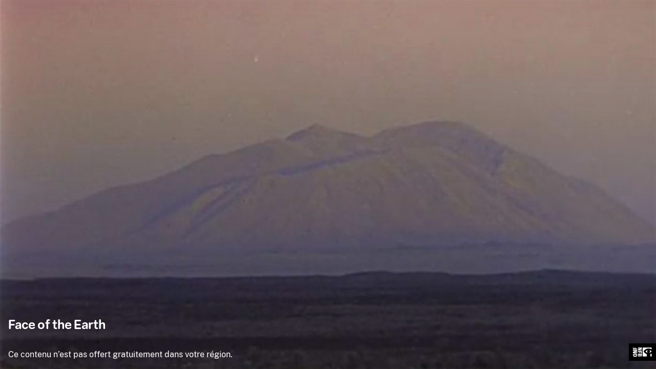

--- FILE ---
content_type: text/html; charset=utf-8
request_url: https://www.onf.ca/film/face_of_the_earth/embed/player/?player_mode=&embed_mode=0&auto_focus=1&context_type=film
body_size: 3655
content:











<!DOCTYPE html>
<html>
<head>
  <meta charset="utf-8">
  
  
  <script nonce="nPd6nfSg2O0I6pV5dNQnMA==">
    window.SENTRY_JS_DSN = "https://9cfa048d0adc40a1b5dedfdedfccbf35@sentry.nfb.ca:9443/8"
    window.RELEASE = "12.45.1"
    window.ENVIRONMENT = "AWS-nfbca-prod"
    window.CSRF_TOKEN = "45UH6NybhEvZUSALMUor0aHPgloen83UbwQ2fLoJg0N17ljoHeQO2F1tq3fj4NLD"
  </script>
  <script src="https://dkyhanv6paotz.cloudfront.net/onfca-prod/norman/static/assets/js/sentry-vendors.min.4a99b4b7413e.js"></script>
  <script src="https://dkyhanv6paotz.cloudfront.net/onfca-prod/norman/static/assets/js/sentry.min.856876913ca3.js"></script>


  
  <!-- Google Tag Manager – Data Layer -->
  <script nonce="nPd6nfSg2O0I6pV5dNQnMA==">
    window.dataLayer = window.dataLayer || [];
    dataLayer.push({
      'measurement_id' : 'G-EP6WV87GNV',
      'nfb_user_type': '',
      
      
    });

    
  </script>
  
  <!-- End Google Tag Manager – Data Layer -->

  
    
<!-- Google Tag Manager -->
<script>(function(w,d,s,l,i){w[l]=w[l]||[];w[l].push({'gtm.start':
new Date().getTime(),event:'gtm.js'});var f=d.getElementsByTagName(s)[0],
j=d.createElement(s),dl=l!='dataLayer'?'&l='+l:'';j.async=true;j.src=
'https://www.googletagmanager.com/gtm.js?id='+i+dl;f.parentNode.insertBefore(j,f);
})(window,document,'script','dataLayer','GTM-NLQ6TKD');</script>
<!-- End Google Tag Manager -->


  
    
<!-- Google Tag Manager -->
<script>(function(w,d,s,l,i){w[l]=w[l]||[];w[l].push({'gtm.start':
new Date().getTime(),event:'gtm.js'});var f=d.getElementsByTagName(s)[0],
j=d.createElement(s),dl=l!='dataLayer'?'&l='+l:'';j.async=true;j.src=
'https://www.googletagmanager.com/gtm.js?id='+i+dl;f.parentNode.insertBefore(j,f);
})(window,document,'script','dataLayer','GTM-N3TH5WS');</script>
<!-- End Google Tag Manager -->


  
  <link rel="stylesheet" href="https://dkyhanv6paotz.cloudfront.net/onfca-prod/norman/static/assets/css/embed-overlay.min.0cd237c58ca5.css" type="text/css" />
</head>
<body class="nfb-overlay" style="padding: 0; margin: 0;overflow : hidden;" class="exo-embed nfb-embed">
  
    
<!-- Google Tag Manager (noscript) -->
<noscript><iframe src="https://www.googletagmanager.com/ns.html?id=GTM-NLQ6TKD"
height="0" width="0" style="display:none;visibility:hidden"></iframe></noscript>
<!-- End Google Tag Manager (noscript) -->


  
    
<!-- Google Tag Manager (noscript) -->
<noscript><iframe src="https://www.googletagmanager.com/ns.html?id=GTM-N3TH5WS"
height="0" width="0" style="display:none;visibility:hidden"></iframe></noscript>
<!-- End Google Tag Manager (noscript) -->


  
<div data-ui-el="overlay-background" class="nfb-overlay__background"></div>
<img
  class="nfb-overlay__cover"
  data-ui-el="overlay-cover"
  src=""
  alt="Face of the Earth"
  srcset="https://dkyhanv6paotz.cloudfront.net/live/fit-in/320x/medias/nfb_tube/thumbs_large/2011/Face-earth_Big.jpg 320w,
          https://dkyhanv6paotz.cloudfront.net/live/fit-in/768x/medias/nfb_tube/thumbs_large/2011/Face-earth_Big.jpg 768w,
          https://dkyhanv6paotz.cloudfront.net/live/fit-in/990x/medias/nfb_tube/thumbs_large/2011/Face-earth_Big.jpg 990w,
          https://dkyhanv6paotz.cloudfront.net/live/fit-in/1200x/medias/nfb_tube/thumbs_large/2011/Face-earth_Big.jpg 1200w,
          https://dkyhanv6paotz.cloudfront.net/live/fit-in/1400x/medias/nfb_tube/thumbs_large/2011/Face-earth_Big.jpg 1400w,
          https://dkyhanv6paotz.cloudfront.net/live/fit-in/2048x/medias/nfb_tube/thumbs_large/2011/Face-earth_Big.jpg 2048w"
  sizes="100vw">
<div class="nfb-overlay__infos ">
    <div class="">
        <span id="filmcombi" data-keys="DVD" ></span>
        
          <div>
              
              
                <h1 class="nfb-overlay__title">
                  <a href="/film/face_of_the_earth" target="_parent">Face of the Earth</a>
                </h1>
              
              

              <div class="nfb-overlay__buttons">
                

                

              </div>
              
    <p class="nfb-overlay__message" id="MESSAGE_GEOBLOCKED">Ce contenu n’est pas offert gratuitement dans votre région.</p>

          </div>
        
    </div>
    
      <a class="nfb-overlay__logo" href="/film/face_of_the_earth/" target="_blank">
        <i class="nfb-icon icon-nfb-onf-logo"></i>
      </a>
    
</div>
  <script src="https://dkyhanv6paotz.cloudfront.net/onfca-prod/norman/static/assets/js/runtime.min.c749fa92d873.js" type="text/javascript"></script> 
  <script src="https://dkyhanv6paotz.cloudfront.net/onfca-prod/norman/static/assets/js/common-vendors.min.6ee8a385a998.js" type="text/javascript"></script>
  <script src="https://dkyhanv6paotz.cloudfront.net/onfca-prod/norman/static/assets/js/embed-overlay.min.691a09ff1434.js" type="text/javascript"></script>
</body>
</html>


--- FILE ---
content_type: text/css
request_url: https://dkyhanv6paotz.cloudfront.net/onfca-prod/norman/static/assets/css/embed-overlay.min.0cd237c58ca5.css
body_size: 6783
content:
@keyframes loader{0%{background-color:var(--nfb-loader-color)}50%,to{background-color:var(--nfb-loader-transition-color)}}.nfb-loader{position:absolute;top:50%;left:50%;transform:translate(-50%,-50%);display:none;--nfb-loader-size: 6px;--nfb-loader-gap: 12px;--nfb-loader-color: #000000;--nfb-loader-transition-color: $nfb-loader-transition-color--light}.nfb-loader--loading{display:block}.nfb-loader--loading .nfb-loader__dot{position:relative;width:var(--nfb-loader-size);height:var(--nfb-loader-size);border-radius:50%;background-color:#000;color:#000;animation:loader 1s infinite linear alternate;animation-delay:.5s}.nfb-loader--loading .nfb-loader__dot:before,.nfb-loader--loading .nfb-loader__dot:after{content:"";display:inline-block;position:absolute;top:0}.nfb-loader--loading .nfb-loader__dot:before{left:calc(-1*var(--nfb-loader-gap));width:var(--nfb-loader-size);height:var(--nfb-loader-size);border-radius:50%;background-color:#000;color:#000;animation:loader 1s infinite alternate;animation-delay:0s}.nfb-loader--loading .nfb-loader__dot:after{left:var(--nfb-loader-gap);width:var(--nfb-loader-size);height:var(--nfb-loader-size);border-radius:50%;background-color:#000;color:#000;animation:loader 1s infinite alternate;animation-delay:1s}.nfb-loader--xs{--nfb-loader-size: 4px;--nfb-loader-gap: 8px}.nfb-loader--md{--nfb-loader-size: 8px;--nfb-loader-gap: 16px}.nfb-loader--lg{--nfb-loader-size: 10px;--nfb-loader-gap: 24px}.nfb-loader--dark{--nfb-loader-color: #FFFFFF;--nfb-loader-transition-color: rgb(255, 255, 255, .2)}a.nfb-button{text-decoration:none}.nfb-button{--nfb-button-font-family: Elza Round, Georgia, serif, Apple Color Emoji, Segoe UI Emoji, Segoe UI Symbol;--nfb-button-background-color: #D4D3D6;--nfb-button-background-color--hover: transparent;--nfb-button-background-color--focus: transparent;--nfb-button-background-color--active: #05EE80;--nfb-button-background-color--selected: transparent;--nfb-button-border-color: #D4D3D6;--nfb-button-border-color--hover: #1C7A3E;--nfb-button-border-color--focus: var(--nfb-button-border-color--hover);--nfb-button-border-color--active: var(--nfb-button-border-color--hover);--nfb-button-border-color--selected: #000000;--nfb-button-color: #000000;--nfb-button-color--hover: var(--nfb-button-color);--nfb-button-color--focus: var(--nfb-button-color);--nfb-button-color--active: var(--nfb-button-color);--nfb-button-color--selected: var(--nfb-button-color);--nfb-button-primary-background-color: #05EE80;--nfb-button-primary-background-color--hover: transparent;--nfb-button-primary-background-color--focus: transparent;--nfb-button-primary-background-color--active: #05EE80;--nfb-button-primary-border-color: #05EE80;--nfb-button-primary-border-color--hover: #1C7A3E;--nfb-button-primary-border-color--focus: var(--nfb-button-primary-border-color--hover);--nfb-button-primary-border-color--active: var(--nfb-button-primary-border-color--hover);--nfb-button-primary-color: #000000;--nfb-button-primary-color--hover: var(--nfb-button-primary-color);--nfb-button-primary-color--focus: var(--nfb-button-primary-color);--nfb-button-primary-color--active: var(--nfb-button-primary-color);--nfb-button-danger-background-color: #E4352A;--nfb-button-danger-background-color--hover: transparent;--nfb-button-danger-background-color--focus: transparent;--nfb-button-danger-background-color--active: #E4352A;--nfb-button-danger-border-color: #E4352A;--nfb-button-danger-border-color--hover: #B42B22;--nfb-button-danger-border-color--focus: var(--nfb-button-danger-border-color--hover);--nfb-button-danger-border-color--active: var(--nfb-button-danger-border-color--hover);--nfb-button-danger-color: #000000;--nfb-button-danger-color--hover: var(--nfb-button-danger-color);--nfb-button-danger-color--focus: var(--nfb-button-danger-color);--nfb-button-danger-color--active: var(--nfb-button-danger-color);font-family:var(--nfb-button-font-family);font-size:1rem;position:relative;background-color:var(--nfb-button-background-color);color:var(--nfb-button-color);padding:calc(.5rem - 2px) calc(1rem - 4px);border-style:solid;border-color:var(--nfb-button-border-color);border-width:2px;border-radius:4px;text-align:center;text-transform:uppercase;white-space:nowrap;transition:color .2s linear,background-color .2s linear,fill .2s linear,opacity .2s linear,border-color .2s linear;cursor:pointer;user-select:none;display:inline-flex;align-items:center}.nfb-button:focus-visible,.nfb-button[aria-expanded=true]{outline:none;border-width:4px;border-color:var(--nfb-button-border-color--focus);padding:calc(.5rem - 4px) calc(1rem - 6px);background-color:var(--nfb-button-background-color--focus);color:var(--nfb-button-color--focus)}.nfb-button:focus-visible .nfb-button__text,.nfb-button[aria-expanded=true] .nfb-button__text{text-decoration:underline}.nfb-button:hover{border-color:var(--nfb-button-border-color--hover);background-color:var(--nfb-button-background-color--hover);color:var(--nfb-button-color--hover)}.nfb-button:hover .nfb-button__text{text-decoration:underline}.nfb-button._nfb-button--is-active,.nfb-button:active{background-color:var(--nfb-button-background-color--active);border-color:var(--nfb-button-border-color--active);color:var(--nfb-button-color--active)}.nfb-button._nfb-button--is-active .nfb-button__text,.nfb-button:active .nfb-button__text{text-decoration:underline}.nfb-button._nfb-button--is-selected{border-width:4px;padding:calc(.5rem - 4px) calc(1rem - 6px);background-color:var(--nfb-button-background-color--selected);border-color:var(--nfb-button-border-color--selected);color:var(--nfb-button-color--selected)}@media screen and (max-width: 480px),print{.nfb-button{font-size:1rem}}.nfb-button--with-icon{gap:.5rem}.nfb-button--with-icon nfb-loader{margin-right:-.5rem}.nfb-button--with-icon nfb-icon::part(icon),.nfb-button--with-icon .nfb-icon{font-size:inherit;text-decoration:none}.nfb-button--with-icon nfb-icon::part(icon):before,.nfb-button--with-icon .nfb-icon:before{display:inline-block}.nfb-button--with-icon .nfb-button__icon{display:flex;margin-bottom:2px}.nfb-button--round-with-icon{display:flex;justify-content:center;align-items:center;font-size:1.25rem;text-decoration:none;width:2.5rem;height:2.5rem;padding:0;border-radius:999px}.nfb-button--round-with-icon nfb-icon::part(icon),.nfb-button--round-with-icon .nfb-icon{font-size:1rem}.nfb-button--round-with-icon .nfb-button__icon{display:flex}.nfb-button--round-with-icon .nfb-button__icon nfb-icon::part(icon),.nfb-button--round-with-icon .nfb-button__icon .nfb-icon{font-size:1rem}.nfb-button--round-with-icon:hover,.nfb-button--round-with-icon._nfb-button--is-active,.nfb-button--round-with-icon:active{border-width:2px;border-style:solid;text-decoration:none}.nfb-button--round-with-icon._nfb-button--is-active,.nfb-button--round-with-icon:active{border-width:2px;border-style:solid}.nfb-button--round-with-icon._nfb-button--is-sm-size{width:1.5rem;height:1.5rem}.nfb-button--round-with-icon._nfb-button--is-sm-size:focus-visible{border-width:3px;padding:calc(.5rem - 4px) calc(1rem - 7px)}.nfb-button--round-with-icon._nfb-button--is-sm-size:focus-visible nfb-icon::part(icon),.nfb-button--round-with-icon._nfb-button--is-sm-size:focus-visible .nfb-icon{font-size:1rem}.nfb-button--round-with-icon._nfb-button--is-lg-size{width:3.5rem;height:3.5rem}.nfb-button--round-with-icon._nfb-button--is-lg-size nfb-icon::part(icon),.nfb-button--round-with-icon._nfb-button--is-lg-size .nfb-icon{font-size:2rem}.nfb-button--round-with-icon._nfb-button--is-xl-size{width:5rem;height:5rem}.nfb-button--round-with-icon._nfb-button--is-xl-size nfb-icon::part(icon),.nfb-button--round-with-icon._nfb-button--is-xl-size .nfb-icon{font-size:1rem}.nfb-button--discreet{background-color:#0000;border-color:#0000}.nfb-button--outline{background-color:#0000}.nfb-button--primary{font-weight:700;background-color:var(--nfb-button-primary-background-color);border-color:var(--nfb-button-primary-border-color);color:var(--nfb-button-primary-color)}.nfb-button--primary:focus-visible,.nfb-button--primary[aria-expanded=true]{border-color:var(--nfb-button-primary-border-color--focus);background-color:var(--nfb-button-primary-background-color--focus);color:var(--nfb-button-primary-color--focus)}.nfb-button--primary:hover{border-color:var(--nfb-button-primary-border-color--hover);background-color:var(--nfb-button-primary-background-color--hover);color:var(--nfb-button-primary-color--hover)}.nfb-button--primary._nfb-button--is-active,.nfb-button--primary:active{background-color:var(--nfb-button-primary-background-color--active);border-color:var(--nfb-button-primary-border-color--active);color:var(--nfb-button-primary-color--active)}.nfb-button--danger{font-weight:700;background-color:var(--nfb-button-danger-background-color);border-color:var(--nfb-button-danger-border-color);color:var(--nfb-button-danger-color)}.nfb-button--danger:focus-visible,.nfb-button--danger[aria-expanded=true]{border-color:var(--nfb-button-danger-border-color--focus);background-color:var(--nfb-button-danger-background-color--focus);color:var(--nfb-button-danger-color--focus)}.nfb-button--danger:hover{border-color:var(--nfb-button-danger-border-color--hover);background-color:var(--nfb-button-danger-background-color--hover);color:var(--nfb-button-danger-color--hover)}.nfb-button--danger._nfb-button--is-active,.nfb-button--danger:active{background-color:var(--nfb-button-danger-background-color--active);border-color:var(--nfb-button-danger-border-color--active);color:var(--nfb-button-danger-color--active)}.nfb-button.nfb-button--pill{border-radius:20px}.nfb-button.nfb-button--pill.nfb-button._nfb-button--is-sm-size{border-radius:15px}.nfb-button.nfb-button--pill.nfb-button._nfb-button--is-lg-size{border-radius:30px}.nfb-button.nfb-button--pill.nfb-button._nfb-button--is-xl-size{border-radius:40px}._nfb-button--is-dark{--nfb-button-background-color: #403E43;--nfb-button-border-color: #403E43;--nfb-button-border-color--hover: #05EE80;--nfb-button-border-color--focus: var(--nfb-button-border-color--hover);--nfb-button-border-color--active: var(--nfb-button-border-color--hover);--nfb-button-border-color--selected: #FFFFFF;--nfb-button-color: #FFFFFF;--nfb-button-color--hover: var(--nfb-button-color);--nfb-button-color--focus: var(--nfb-button-color);--nfb-button-color--active: #000000;--nfb-button-primary-background-color--active: transparent;--nfb-button-primary-border-color--hover: var(--nfb-button-primary-border-color);--nfb-button-primary-border-color--focus: var(--nfb-button-primary-border-color);--nfb-button-primary-border-color--active: var(--nfb-button-primary-border-color);--nfb-button-primary-color--hover: #FFFFFF;--nfb-button-primary-color--active: var(--nfb-button-primary-color--hover);--nfb-button-primary-color--focus: var(--nfb-button-primary-color--hover);--nfb-button-danger-background-color--active: transparent;--nfb-button-danger-border-color--hover: var(--nfb-button-danger-border-color);--nfb-button-danger-border-color--focus: var(--nfb-button-danger-border-color);--nfb-button-danger-border-color--active: var(--nfb-button-danger-border-color);--nfb-button-danger-color--hover: #FFFFFF;--nfb-button-danger-color--active: var(--nfb-button-danger-color--hover);--nfb-button-pill-background-color: #403E43;--nfb-button-pill-border-color: #403E43;--nfb-button-pill-border-color--hover: #05EE80;--nfb-button-pill-border-color--active: #FFFFFF;--nfb-button-pill-color: #FFFFFF}.nfb-button._nfb-button--is-sm-size{font-size:.875rem;line-height:1rem}.nfb-button._nfb-button--is-sm-size nfb-icon::part(icon),.nfb-button._nfb-button--is-sm-size .nfb-icon{font-size:.875rem}.nfb-button._nfb-button--is-lg-size{font-size:1rem;line-height:2rem}.nfb-button._nfb-button--is-lg-size nfb-icon::part(icon),.nfb-button._nfb-button--is-lg-size .nfb-icon{font-size:1.5rem}.nfb-button._nfb-button--is-xl-size{font-size:1.5rem;line-height:1.5rem}.nfb-button._nfb-button--is-xl-size:focus-visible,.nfb-button._nfb-button--is-xl-size[aria-expanded=true]{padding:calc(1.5rem - 4px) calc(2rem - 4px)}.nfb-button._nfb-button--is-xl-size:not(a){padding:calc(1.5rem - 2px) calc(2rem - 2px)}.nfb-button._nfb-button--is-xl-size nfb-icon::part(icon),.nfb-button._nfb-button--is-xl-size .nfb-icon{font-size:1.5rem}.nfb-button._nfb-button--is-loading .nfb-button__text,.nfb-button._nfb-button--is-loading .nfb-button__icon{visibility:hidden}.nfb-button._nfb-button--is-disabled,.nfb-button:disabled{opacity:.5;cursor:not-allowed;pointer-events:none;box-shadow:none}.nfb-button--filled{font-weight:600}@media screen and (max-width: 480px),print{.nfb-button--filled{font-size:1rem}}.nfb-button--red--filled{--nfb-button-background-color: #DB3934;--nfb-button-background-color--active: #DB3934;--nfb-button-border-color: #DB3934;--nfb-button-border-color--hover: #DB3934;--nfb-button-color: #FFFFFF;--nfb-button-color--hover: #000000;--nfb-button-color--focus: #000000}.nfb-button--blue--filled{--nfb-button-background-color: #263EA6;--nfb-button-background-color--active: #263EA6;--nfb-button-border-color: #263EA6;--nfb-button-border-color--hover: #263EA6;--nfb-button-color: #FFFFFF;--nfb-button-color--hover: #000000;--nfb-button-color--focus: #000000}.nfb-button--blue-400--filled{--nfb-button-background-color: #0085CA;--nfb-button-background-color--active: #0085CA;--nfb-button-border-color: #0085CA;--nfb-button-border-color--hover: #0085CA;--nfb-button-color: #FFFFFF;--nfb-button-color--hover: #000000;--nfb-button-color--focus: #000000}.nfb-button--blue-700--filled{--nfb-button-background-color: #003A58;--nfb-button-background-color--active: #003A58;--nfb-button-border-color: #003A58;--nfb-button-border-color--hover: #003A58;--nfb-button-color: #FFFFFF;--nfb-button-color--hover: #000000;--nfb-button-color--focus: #000000}.nfb-button--orange--filled{--nfb-button-background-color: #FF5C39;--nfb-button-background-color--active: #FF5C39;--nfb-button-border-color: #FF5C39;--nfb-button-border-color--hover: #FF5C39;--nfb-button-color: #FFFFFF;--nfb-button-color--hover: #000000;--nfb-button-color--focus: #000000;--nfb-button-color: #000000}.nfb-button--yellow--filled{--nfb-button-background-color: #FBD31E;--nfb-button-background-color--active: #FBD31E;--nfb-button-border-color: #FBD31E;--nfb-button-border-color--hover: #FBD31E;--nfb-button-color: #FFFFFF;--nfb-button-color--hover: #000000;--nfb-button-color--focus: #000000;--nfb-button-color: #000000}.nfb-button--green--filled{--nfb-button-background-color: #C3D91C;--nfb-button-background-color--active: #C3D91C;--nfb-button-border-color: #C3D91C;--nfb-button-border-color--hover: #C3D91C;--nfb-button-color: #FFFFFF;--nfb-button-color--hover: #000000;--nfb-button-color--focus: #000000;--nfb-button-color: #000000}.nfb-button--turquoise--filled{--nfb-button-background-color: #2BC0B3;--nfb-button-background-color--active: #2BC0B3;--nfb-button-border-color: #2BC0B3;--nfb-button-border-color--hover: #2BC0B3;--nfb-button-color: #FFFFFF;--nfb-button-color--hover: #000000;--nfb-button-color--focus: #000000;--nfb-button-color: #000000}.nfb-button--violet--filled,.nfb-button--purple--filled{--nfb-button-background-color: #862899;--nfb-button-background-color--active: #862899;--nfb-button-border-color: #862899;--nfb-button-border-color--hover: #862899;--nfb-button-color: #FFFFFF;--nfb-button-color--hover: #000000;--nfb-button-color--focus: #000000}.nfb-button--pink--filled{--nfb-button-background-color: #F13C6D;--nfb-button-background-color--active: #F13C6D;--nfb-button-border-color: #F13C6D;--nfb-button-border-color--hover: #F13C6D;--nfb-button-color: #FFFFFF;--nfb-button-color--hover: #000000;--nfb-button-color--focus: #000000}.nfb-button--red--outlined{--nfb-button-background-color: transparent;--nfb-button-background-color--hover: #DB3934;--nfb-button-background-color--active: transparent;--nfb-button-border-color: #DB3934;--nfb-button-border-color--hover: #DB3934;--nfb-button-color--hover: #FFFFFF}.nfb-button--blue--outlined{--nfb-button-background-color: transparent;--nfb-button-background-color--hover: #263EA6;--nfb-button-background-color--active: transparent;--nfb-button-border-color: #263EA6;--nfb-button-border-color--hover: #263EA6;--nfb-button-color--hover: #FFFFFF}.nfb-button--blue-400--outlined{--nfb-button-background-color: transparent;--nfb-button-background-color--hover: #0085CA;--nfb-button-background-color--active: transparent;--nfb-button-border-color: #0085CA;--nfb-button-border-color--hover: #0085CA;--nfb-button-color--hover: #FFFFFF}.nfb-button--blue-700--outlined{--nfb-button-background-color: transparent;--nfb-button-background-color--hover: #003A58;--nfb-button-background-color--active: transparent;--nfb-button-border-color: #003A58;--nfb-button-border-color--hover: #003A58;--nfb-button-color--hover: #FFFFFF}.nfb-button--orange--outlined{--nfb-button-background-color: transparent;--nfb-button-background-color--hover: #FF5C39;--nfb-button-background-color--active: transparent;--nfb-button-border-color: #FF5C39;--nfb-button-border-color--hover: #FF5C39;--nfb-button-color--hover: #FFFFFF;--nfb-button-color--hover: #000000}.nfb-button--yellow--outlined{--nfb-button-background-color: transparent;--nfb-button-background-color--hover: #FBD31E;--nfb-button-background-color--active: transparent;--nfb-button-border-color: #FBD31E;--nfb-button-border-color--hover: #FBD31E;--nfb-button-color--hover: #FFFFFF;--nfb-button-color--hover: #000000}.nfb-button--green--outlined{--nfb-button-background-color: transparent;--nfb-button-background-color--hover: #C3D91C;--nfb-button-background-color--active: transparent;--nfb-button-border-color: #C3D91C;--nfb-button-border-color--hover: #C3D91C;--nfb-button-color--hover: #FFFFFF;--nfb-button-color--hover: #000000}.nfb-button--turquoise--outlined{--nfb-button-background-color: transparent;--nfb-button-background-color--hover: #2BC0B3;--nfb-button-background-color--active: transparent;--nfb-button-border-color: #2BC0B3;--nfb-button-border-color--hover: #2BC0B3;--nfb-button-color--hover: #FFFFFF;--nfb-button-color--hover: #000000}.nfb-button--violet--outlined,.nfb-button--purple--outlined{--nfb-button-background-color: transparent;--nfb-button-background-color--hover: #862899;--nfb-button-background-color--active: transparent;--nfb-button-border-color: #862899;--nfb-button-border-color--hover: #862899;--nfb-button-color--hover: #FFFFFF}.nfb-button--pink--outlined{--nfb-button-background-color: transparent;--nfb-button-background-color--hover: #F13C6D;--nfb-button-background-color--active: transparent;--nfb-button-border-color: #F13C6D;--nfb-button-border-color--hover: #F13C6D;--nfb-button-color--hover: #FFFFFF}@font-face{font-family:Ciutadella;font-weight:300;font-style:normal;src:url("../fonts/2E1771_3_0..b135c6b476ed.woff2") format("woff2"),url("../fonts/2E1771_3_0..c96a13a77ea6.woff") format("woff")}@font-face{font-family:Ciutadella;font-weight:300;font-style:italic;src:url("../fonts/2E1771_5_0..1a2f7afb9870.woff2") format("woff2"),url("../fonts/2E1771_5_0..47b58e0ca55c.woff") format("woff")}@font-face{font-family:Ciutadella;font-weight:400;font-style:normal;src:url("../fonts/2E1771_9_0..7552b3b1907f.woff2") format("woff2"),url("../fonts/2E1771_9_0..4a63682d6ed2.woff") format("woff")}@font-face{font-family:Ciutadella;font-weight:400;font-style:italic;src:url("../fonts/2E1771_8_0..a37995f4c4de.woff2") format("woff2"),url("../fonts/2E1771_8_0..ab178c115764.woff") format("woff")}@font-face{font-family:Ciutadella;font-weight:500;font-style:normal;src:url("../fonts/2E1771_4_0..cf91f6507e5b.woff2") format("woff2"),url("../fonts/2E1771_4_0..bee0456d6cc0.woff") format("woff")}@font-face{font-family:Ciutadella;font-weight:500;font-style:italic;src:url("../fonts/2E1771_1_0..015b03f34846.woff2") format("woff2"),url("../fonts/2E1771_1_0..acaf2a151913.woff") format("woff")}@font-face{font-family:Ciutadella;font-weight:600;font-style:normal;src:url("../fonts/2E1771_6_0..acc6ea95d3ce.woff2") format("woff2"),url("../fonts/2E1771_6_0..ccfc103c4ac0.woff") format("woff")}@font-face{font-family:Ciutadella;font-weight:600;font-style:italic;src:url("../fonts/2E1771_2_0..967daed57e02.woff2") format("woff2"),url("../fonts/2E1771_2_0..8dee5d8ae851.woff") format("woff")}@font-face{font-family:Ciutadella;font-weight:700;font-style:normal;src:url("../fonts/2E1771_7_0..8fca20e9ac99.woff2") format("woff2"),url("../fonts/2E1771_7_0..a1eff2dfc610.woff") format("woff")}@font-face{font-family:Ciutadella;font-weight:700;font-style:italic;src:url("../fonts/2E1771_0_0..4f32f7c2d92c.woff2") format("woff2"),url("../fonts/2E1771_0_0..36f67f9d6e88.woff") format("woff")}@font-face{font-family:Elza Round;font-weight:300;font-style:normal;src:url("../fonts/ElzaRound-Light..b9c7bbf9bb82.woff2") format("woff2"),url("../fonts/ElzaRound-Light..0a806648291c.woff") format("woff")}@font-face{font-family:Elza Round;font-weight:300;font-style:italic;src:url("../fonts/ElzaRound-LightItalic..9aa2275055fb.woff2") format("woff2"),url("../fonts/ElzaRound-LightItalic..08321c9d715c.woff") format("woff")}@font-face{font-family:Elza Round;font-weight:400;font-style:normal;src:url("../fonts/ElzaRound-Regular..b771edbd3b12.woff2") format("woff2"),url("../fonts/ElzaRound-Regular..6ac02eadbcfd.woff") format("woff")}@font-face{font-family:Elza Round;font-weight:400;font-style:italic;src:url("../fonts/ElzaRound-Italic..b418bdb328e6.woff2") format("woff2"),url("../fonts/ElzaRound-Italic..b7e656f8a00c.woff") format("woff")}@font-face{font-family:Elza Round;font-weight:500;font-style:normal;src:url("../fonts/ElzaRound-Medium..f59cd7fcdffb.woff2") format("woff2"),url("../fonts/ElzaRound-Medium..87b53d0a0683.woff") format("woff")}@font-face{font-family:Elza Round;font-weight:500;font-style:italic;src:url("../fonts/ElzaRound-MediumItalic..8648c30c58bd.woff2") format("woff2"),url("../fonts/ElzaRound-MediumItalic..a5e4ed3c7ab9.woff") format("woff")}@font-face{font-family:Elza Round;font-weight:600;font-style:normal;src:url("../fonts/ElzaRound-Semibold..21d562064c8a.woff2") format("woff2"),url("../fonts/ElzaRound-Semibold..c0eb35068eee.woff") format("woff")}@font-face{font-family:Elza Round;font-weight:600;font-style:italic;src:url("../fonts/ElzaRound-SemiboldItalic..e8fcdc710747.woff2") format("woff2"),url("../fonts/ElzaRound-SemiboldItalic..8cd21f78d6f9.woff") format("woff")}@font-face{font-family:Elza Round;font-weight:700;font-style:normal;src:url("../fonts/ElzaRound-Bold..f35669e1c13e.woff2") format("woff2"),url("../fonts/ElzaRound-Bold..043fab93cef0.woff") format("woff")}@font-face{font-family:Elza Round;font-weight:700;font-style:italic;src:url("../fonts/ElzaRound-BoldItalic..5556058bc29e.woff2") format("woff2"),url("../fonts/ElzaRound-BoldItalic..940299a8eaa9.woff") format("woff")}@font-face{font-family:Public Sans;font-weight:100;font-style:normal;src:url("../fonts/PublicSans-Thin..020109ae4222.woff2") format("woff2"),url("../fonts/PublicSans-Thin..d691fff3121c.woff") format("woff")}@font-face{font-family:Public Sans;font-weight:100;font-style:italic;src:url("../fonts/PublicSans-ThinItalic..dd33a0a2934c.woff2") format("woff2"),url("../fonts/PublicSans-ThinItalic..9355c51c7a13.woff") format("woff")}@font-face{font-family:Public Sans;font-weight:200;font-style:normal;src:url("../fonts/PublicSans-ExtraLight..8a799c6d332b.woff2") format("woff2"),url("../fonts/PublicSans-ExtraLight..a1cb61e829f5.woff") format("woff")}@font-face{font-family:Public Sans;font-weight:200;font-style:italic;src:url("../fonts/PublicSans-ExtraLightItalic..1af8332e565d.woff2") format("woff2"),url("../fonts/PublicSans-ExtraLightItalic..d16a9ab87521.woff") format("woff")}@font-face{font-family:Public Sans;font-weight:300;font-style:normal;src:url("../fonts/PublicSans-Light..63e65fbc59bd.woff2") format("woff2"),url("../fonts/PublicSans-Light..e4c7d14d5842.woff") format("woff")}@font-face{font-family:Public Sans;font-weight:300;font-style:italic;src:url("../fonts/PublicSans-LightItalic..a3122b0f1610.woff2") format("woff2"),url("../fonts/PublicSans-LightItalic..e5ff4667e067.woff") format("woff")}@font-face{font-family:Public Sans;font-weight:400;font-style:normal;src:url("../fonts/PublicSans-Regular..96ca2a24c178.woff2") format("woff2"),url("../fonts/PublicSans-Regular..a18a53516907.woff") format("woff")}@font-face{font-family:Public Sans;font-weight:500;font-style:normal;src:url("../fonts/PublicSans-Medium..029f6f0129be.woff2") format("woff2"),url("../fonts/PublicSans-Medium..2243fca7f2a1.woff") format("woff")}@font-face{font-family:Public Sans;font-weight:500;font-style:italic;src:url("../fonts/PublicSans-MediumItalic..b300c8eae8d6.woff2") format("woff2"),url("../fonts/PublicSans-MediumItalic..41cf4e4a2b20.woff") format("woff")}@font-face{font-family:Public Sans;font-weight:600;font-style:normal;src:url("../fonts/PublicSans-SemiBold..82ee13d8c71c.woff2") format("woff2"),url("../fonts/PublicSans-SemiBold..eae23c7f06b4.woff") format("woff")}@font-face{font-family:Public Sans;font-weight:600;font-style:italic;src:url("../fonts/PublicSans-SemiBoldItalic..d763516c7ac3.woff2") format("woff2"),url("../fonts/PublicSans-SemiBoldItalic..2050aa54ae05.woff") format("woff")}@font-face{font-family:Public Sans;font-weight:700;font-style:normal;src:url("../fonts/PublicSans-Bold..d914660e7e42.woff2") format("woff2"),url("../fonts/PublicSans-Bold..8296f9b4b56e.woff") format("woff")}@font-face{font-family:Public Sans;font-weight:700;font-style:italic;src:url("../fonts/PublicSans-BoldItalic..e21bafc21da5.woff2") format("woff2"),url("../fonts/PublicSans-BoldItalic..b398b39d7a70.woff") format("woff")}@font-face{font-family:Public Sans;font-weight:800;font-style:normal;src:url("../fonts/PublicSans-ExtraBold..d47352fd6537.woff2") format("woff2"),url("../fonts/PublicSans-ExtraBold..632a012f7f23.woff") format("woff")}@font-face{font-family:Public Sans;font-weight:900;font-style:normal;src:url("../fonts/PublicSans-Black..a27a383e7077.woff2") format("woff2"),url("../fonts/PublicSans-Black..2f1c7bfe94b0.woff") format("woff")}.nfb-font__family--secondary,.nfb-font__body--xl,.nfb-font__body--lg,.nfb-font__body--md,.nfb-font__body--sm,.nfb-font__body--xs,.nfb-font__label--xl,.nfb-font__label--lg,.nfb-font__label--md,.nfb-font__label--sm,.nfb-font__label--xs{font-family:Public Sans,Georgia,serif,"Apple Color Emoji","Segoe UI Emoji",Segoe UI Symbol}.nfb-font__family--primary,.nfb-font__title-neue--3xl,.nfb-font__title-neue--xxl,.nfb-font__title-neue--xl,.nfb-font__title-neue--lg,.nfb-font__title-neue--md,.nfb-font__title-neue--sm,.nfb-font__display-neue--xxl,.nfb-font__display-neue--xl,.nfb-font__display-neue--lg,.nfb-font__display-neue--md,.nfb-font__display-neue--sm,.nfb-font__lead--xxl,.nfb-font__lead--xl,.nfb-font__lead--lg,.nfb-font__lead--md,.nfb-font__lead--sm,.nfb-font__lead--xs,.nfb-font__h1,.nfb-font__h2,.nfb-font__h3,.nfb-font__h4,.nfb-font__h5,.nfb-font__h6{font-family:Elza Round,Georgia,serif,"Apple Color Emoji","Segoe UI Emoji",Segoe UI Symbol}.nfb-font__label--xs{font-style:normal;font-weight:500;font-size:.75rem;line-height:1rem;color:#1c1b1b}.nfb-font__label--sm{font-style:normal;font-weight:500;font-size:.875rem;line-height:1rem;color:#1c1b1b}.nfb-font__label--md{font-style:normal;font-weight:500;font-size:1rem;line-height:1.5rem;color:#1c1b1b}.nfb-font__label--lg{font-style:normal;font-weight:500;font-size:1.125rem;line-height:1.5rem;color:#1c1b1b}.nfb-font__label--xl{font-style:normal;font-weight:500;font-size:1.5rem;line-height:2rem;color:#1c1b1b}.nfb-font__body--xs{font-style:normal;font-weight:400;font-size:.75rem;line-height:1rem;color:#000}.nfb-font__body--sm{font-style:normal;font-weight:400;font-size:.875rem;line-height:1.25rem;color:#000}.nfb-font__body--md{font-style:normal;font-weight:400;font-size:1rem;line-height:1.5rem;color:#000}.nfb-font__body--lg{font-style:normal;font-weight:400;font-size:1.125rem;line-height:1.75rem;color:#000}.nfb-font__body--xl{font-style:normal;font-weight:400;font-size:1.5rem;line-height:2.125rem;color:#000}.nfb-font__h6{font-style:normal;font-weight:400;font-size:1.3125rem;line-height:normal;color:#000}.nfb-font__h5{font-style:normal;font-weight:400;font-size:1.5rem;line-height:2rem;color:#000}.nfb-font__h4{font-style:normal;font-weight:400;font-size:1.75rem;line-height:normal;color:#000}.nfb-font__h3{font-style:normal;font-weight:400;font-size:2rem;line-height:normal;color:#000}.nfb-font__h2{font-style:normal;font-weight:400;font-size:2.5rem;line-height:normal;color:#000}.nfb-font__h1{font-style:normal;font-weight:400;font-size:3rem;line-height:normal;color:#000}.nfb-font__lead--xs{font-style:normal;font-weight:400;font-size:1rem;line-height:1.25rem;color:#000}.nfb-font__lead--sm{font-style:normal;font-weight:400;font-size:1.125rem;line-height:1.5rem;color:#000}.nfb-font__lead--md{font-style:normal;font-weight:400;font-size:1.3125rem;line-height:1.75rem;color:#000}.nfb-font__lead--lg{font-style:normal;font-weight:400;font-size:1.5rem;line-height:2rem;color:#000}.nfb-font__lead--xl{font-style:normal;font-weight:400;font-size:1.75rem;line-height:normal;color:#000}.nfb-font__lead--xxl{font-style:normal;font-weight:400;font-size:2rem;line-height:normal;color:#000}.nfb-font__display-neue--sm{font-style:normal;font-weight:700;font-size:1.5rem;line-height:1.75rem;color:#000}.nfb-font__display-neue--md{font-style:normal;font-weight:700;font-size:1.75rem;line-height:2rem;color:#000}.nfb-font__display-neue--lg{font-style:normal;font-weight:700;font-size:2rem;line-height:2.5rem;color:#000}.nfb-font__display-neue--xl{font-style:normal;font-weight:700;font-size:3rem;line-height:3.5rem;color:#000}.nfb-font__display-neue--xxl{font-style:normal;font-weight:700;font-size:4rem;line-height:4.25rem;color:#000}.nfb-font__title-neue--sm{font-style:normal;font-weight:600;font-size:.875rem;line-height:1rem;color:#000}.nfb-font__title-neue--md{font-style:normal;font-weight:600;font-size:1rem;line-height:1.25rem;color:#000}.nfb-font__title-neue--lg{font-style:normal;font-weight:600;font-size:1.125rem;line-height:1.25rem;color:#000}.nfb-font__title-neue--xl{font-style:normal;font-weight:600;font-size:1.5rem;line-height:1.75rem;color:#000}.nfb-font__title-neue--xxl{font-style:normal;font-weight:600;font-size:2rem;line-height:2.375rem;color:#000}.nfb-font__title-neue--3xl{font-style:normal;font-weight:600;font-size:3rem;line-height:3.5rem;color:#000}h1,h2,h3,h4,h5,h6{font-weight:inherit;font-size:inherit}ol,ul{list-style-type:none;padding:0;margin:0}a{cursor:pointer;text-decoration:none}button{cursor:pointer;-moz-appearance:none;box-shadow:none;background:none;border:none;padding:0;margin:0;-webkit-appearance:none}svg{pointer-events:none}@font-face{font-family:balmoral-icons;src:url("../fonts/balmoral-icons..514b5d38973d.eot");src:url("../fonts/balmoral-icons..514b5d38973d.eot#iefix") format("embedded-opentype"),url("../fonts/balmoral-icons..4826fcf9ea4c.woff") format("woff"),url("../img/balmoral-icons..5a4ebbd5b2a0.svg#balmoral-icons") format("svg");font-weight:400;font-style:normal;font-display:block}.nfb-icon{font-family:balmoral-icons!important;font-size:1.125rem;width:auto;speak:never;font-style:normal;font-weight:400;font-variant:normal;text-transform:none;line-height:1;-webkit-font-smoothing:antialiased;-moz-osx-font-smoothing:grayscale}.icon-48h-rental:before{content:"\e60b"}.icon-4k:before{content:"\e9ca"}.icon-add:before{content:"\e9bc"}.icon-add-circle:before{content:"\e918"}.icon-add-o:before{content:"\e955"}.icon-airplay:before{content:"\e97a"}.icon-amazon:before{content:"\ea87"}.icon-android:before{content:"\eac0"}.icon-appleinc:before{content:"\eabe"}.icon-arrowhead:before{content:"\e95d"}.icon-arrowhead-down:before{content:"\e9ce"}.icon-arrowhead-left:before{content:"\e9cf"}.icon-arrowhead-up:before{content:"\e9d0"}.icon-audio-subtitles-f:before{content:"\e99d"}.icon-audio-subtitles-o:before{content:"\e99e"}.icon-avatar:before{content:"\e60c"}.icon-bluesky:before{content:"\e9da"}.icon-bold:before{content:"\e969"}.icon-bulb:before{content:"\e99c"}.icon-burger-menu:before{content:"\e9cb"}.icon-calendar-add-o:before{content:"\e968"}.icon-calendar-day:before{content:"\e93a"}.icon-calendar-day-o:before{content:"\e937"}.icon-calendar-month:before{content:"\e93c"}.icon-calendar-month-o:before{content:"\e939"}.icon-card-layout:before{content:"\e976"}.icon-cart-f:before{content:"\e9a3"}.icon-cart-o:before{content:"\e967"}.icon-cash:before{content:"\e608"}.icon-cash-o:before{content:"\e61d"}.icon-cast:before{content:"\e97b"}.icon-cast-on:before{content:"\e981"}.icon-categories:before{content:"\e9d8"}.icon-categories-f:before{content:"\e9d9"}.icon-cc:before{content:"\e9bd"}.icon-cc-en:before{content:"\e602"}.icon-cc-en-o:before{content:"\e958"}.icon-cc-fr:before{content:"\e61a"}.icon-cc-fr-o:before{content:"\e956"}.icon-cc-o:before{content:"\e9be"}.icon-cd:before{content:"\e609"}.icon-channel-animation-f:before{content:"\e94f"}.icon-channel-animation-o:before{content:"\e98b"}.icon-channel-doc-f:before{content:"\e98c"}.icon-channel-doc-o:before{content:"\e98d"}.icon-channel-f:before{content:"\e98e"}.icon-channel-o:before{content:"\e98f"}.icon-chat-f:before{content:"\e9a4"}.icon-chat-o:before{content:"\e953"}.icon-check-box-o:before{content:"\e972"}.icon-check-circle:before{content:"\e919"}.icon-check-mark:before{content:"\e971"}.icon-check-o:before{content:"\e954"}.icon-chevron-down:before{content:"\e95b"}.icon-chevron-left:before{content:"\e945"}.icon-chevron-right:before{content:"\e95c"}.icon-chevron-up:before{content:"\e95a"}.icon-circle-fat:before{content:"\e923"}.icon-ciseaux:before{content:"\e620"}.icon-clock:before{content:"\e60d"}.icon-closeNav:before{content:"\e600"}.icon-collapse-down:before{content:"\e914"}.icon-collapse-up:before{content:"\e916"}.icon-collection:before{content:"\e95f"}.icon-compact-layout:before{content:"\e975"}.icon-compact-list:before{content:"\e998"}.icon-credit-card:before{content:"\e628"}.icon-credit-card-o:before{content:"\e95e"}.icon-ctrl-no-play:before{content:"\e996"}.icon-ctrl-pause:before{content:"\e959"}.icon-ctrl-play:before{content:"\e94a"}.icon-ctrl-skip-back:before{content:"\e944"}.icon-ctrl-skip-forward:before{content:"\e942"}.icon-ctrl-stop:before{content:"\e949"}.icon-delete:before{content:"\e9c7"}.icon-delete-circle:before{content:"\e905"}.icon-delete-o:before{content:"\e950"}.icon-desactivation:before{content:"\e629"}.icon-detailed-layout:before{content:"\e974"}.icon-discord:before{content:"\e9db"}.icon-dolby:before{content:"\e9bb"}.icon-down:before{content:"\e928"}.icon-down-circle:before{content:"\e9bf"}.icon-down-circle-o:before{content:"\e9c0"}.icon-download:before{content:"\e93f"}.icon-dto-circle:before{content:"\e94e"}.icon-dto-disk:before{content:"\e621"}.icon-dto-o:before{content:"\e606"}.icon-duplicate-lesson:before{content:"\e922"}.icon-dv:before{content:"\e906"}.icon-dv-o:before{content:"\e903"}.icon-dvd-o:before{content:"\e982"}.icon-edit:before{content:"\e902"}.icon-edit-cicle-o:before{content:"\e952"}.icon-edit-circle:before{content:"\e907"}.icon-edit-o:before{content:"\e979"}.icon-edu-institutions-business:before{content:"\e90e"}.icon-embed:before{content:"\e983"}.icon-enlarge:before{content:"\e989"}.icon-enveloppe-0:before{content:"\e951"}.icon-enveloppe-o:before{content:"\e951"}.icon-enveloppe-f:before{content:"\e9a5"}.icon-external:before{content:"\e935"}.icon-external-link:before{content:"\e61c"}.icon-eye:before{content:"\e931"}.icon-eye-blocked:before{content:"\e92e"}.icon-facebook:before{content:"\f09a"}.icon-facture:before{content:"\e61b"}.icon-filter-o:before{content:"\e973"}.icon-flag-o:before{content:"\e999"}.icon-gallery:before{content:"\e619"}.icon-globe-f:before{content:"\e9a6"}.icon-globe-o:before{content:"\e9a7"}.icon-google-classroom:before{content:"\e9cc"}.icon-google-play:before{content:"\e9a0"}.icon-help-circle:before{content:"\e94d"}.icon-help-o:before{content:"\e94c"}.icon-helpcenter:before{content:"\e60a"}.icon-home-f:before{content:"\e990"}.icon-home-o:before{content:"\e94b"}.icon-hourglass-end-o:before{content:"\e97d"}.icon-hourglass-o:before{content:"\e97e"}.icon-hourglass-start-o:before{content:"\e97c"}.icon-info-o:before{content:"\e917"}.icon-instagram:before{content:"\ea92"}.icon-institutions:before{content:"\e90d"}.icon-interactif-hand:before{content:"\e90f"}.icon-interactif-hand-f:before{content:"\e991"}.icon-interactif-hand-o:before{content:"\e963"}.icon-interactive-app:before{content:"\e909"}.icon-interactive-code:before{content:"\e960"}.icon-interactive-play:before{content:"\e96e"}.icon-ip-access:before{content:"\e908"}.icon-italic:before{content:"\e96a"}.icon-learning-bundles:before{content:"\e90a"}.icon-left-arrow:before{content:"\e913"}.icon-left-circle:before{content:"\e9c1"}.icon-left-circle-o:before{content:"\e9c2"}.icon-lesson:before{content:"\e932"}.icon-link:before{content:"\e941"}.icon-linkdin:before{content:"\e966"}.icon-lock-o:before{content:"\e9af"}.icon-loupe:before{content:"\e616"}.icon-loupe-f:before{content:"\e98a"}.icon-map-marker:before{content:"\e93b"}.icon-map-marker-o:before{content:"\e980"}.icon-marc-ip:before{content:"\e91e"}.icon-marc-records:before{content:"\e915"}.icon-marker:before{content:"\e91c"}.icon-marker-plain:before{content:"\e927"}.icon-mastodon:before{content:"\e9a1"}.icon-maximize:before{content:"\e92c"}.icon-media_school:before{content:"\e90b"}.icon-meta:before{content:"\e99f"}.icon-metre-o:before{content:"\e99a"}.icon-minimize:before{content:"\e92d"}.icon-more-menu-horiz:before{content:"\e934"}.icon-more-menu-vert:before{content:"\e933"}.icon-move:before{content:"\e924"}.icon-move-horizontal:before{content:"\e925"}.icon-move-marker:before{content:"\e930"}.icon-move-vertical:before{content:"\e926"}.icon-ms-teams:before{content:"\e9cd"}.icon-mute:before{content:"\e92a"}.icon-newsletter-o:before{content:"\e947"}.icon-next:before{content:"\e615"}.icon-nfb-classic-logo:before{content:"\e9d1"}.icon-nfb-classic-logo-adj:before{content:"\e9d2"}.icon-nfb-onf-logo:before{content:"\e901"}.icon-nfb-sq:before{content:"\e948"}.icon-no-picture:before{content:"\e994"}.icon-no-play-o:before{content:"\e995"}.icon-notification:before{content:"\e961"}.icon-notification-f:before{content:"\e9a8"}.icon-o-list:before{content:"\e96b"}.icon-ocean_school:before{content:"\e93d"}.icon-oculus:before{content:"\e936"}.icon-pause-circle:before{content:"\e921"}.icon-phone-circle:before{content:"\e607"}.icon-phone-o:before{content:"\e965"}.icon-picture:before{content:"\e91a"}.icon-pinterest:before{content:"\e962"}.icon-play:before{content:"\e613"}.icon-play-o:before{content:"\e605"}.icon-play-only:before{content:"\e90c"}.icon-playlist:before{content:"\e910"}.icon-pop-in-o:before{content:"\e984"}.icon-pop-out-o:before{content:"\e985"}.icon-prev:before{content:"\e614"}.icon-rating-14plus:before{content:"\e9b6"}.icon-rating-14plus-o:before{content:"\e9b1"}.icon-rating-18plus:before{content:"\e9b7"}.icon-rating-18plus-o:before{content:"\e9ba"}.icon-rating-exempt:before{content:"\e9b3"}.icon-rating-exempt-o:before{content:"\e9b2"}.icon-rating-g:before{content:"\e9b4"}.icon-rating-g-o:before{content:"\e9b8"}.icon-rating-pg:before{content:"\e9b5"}.icon-rating-pg-o:before{content:"\e9b9"}.icon-re-order:before{content:"\e91d"}.icon-reddit:before{content:"\e9a9"}.icon-reduce:before{content:"\e946"}.icon-replay:before{content:"\e987"}.icon-revert:before{content:"\e904"}.icon-right-arrow:before{content:"\e912"}.icon-right-circle:before{content:"\e9c3"}.icon-right-circle-o:before{content:"\e9c4"}.icon-roundedArrow:before{content:"\e612"}.icon-settings:before{content:"\e943"}.icon-settings-f:before{content:"\e992"}.icon-share:before{content:"\e92f"}.icon-share-lesson:before{content:"\e91b"}.icon-share-o:before{content:"\e940"}.icon-share2:before{content:"\e611"}.icon-shield-o:before{content:"\e977"}.icon-skip:before{content:"\e988"}.icon-skip-back:before{content:"\e91f"}.icon-skip-forward:before{content:"\e920"}.icon-spark:before{content:"\e993"}.icon-star-f:before{content:"\e9aa"}.icon-star-o:before{content:"\e97f"}.icon-stc:before{content:"\e9c8"}.icon-stc-o:before{content:"\e9c9"}.icon-steam:before{content:"\eaac"}.icon-study-guides-o:before{content:"\e964"}.icon-subtitle-f:before{content:"\e997"}.icon-subtitle-o:before{content:"\e986"}.icon-switch:before{content:"\e900"}.icon-sync:before{content:"\e9d3"}.icon-thumb-up:before{content:"\e9d4"}.icon-thumb-up-o:before{content:"\e9d5"}.icon-tiktok:before{content:"\e99b"}.icon-trailer-f:before{content:"\e9ab"}.icon-trailer-o:before{content:"\e9ac"}.icon-trash-o:before{content:"\e978"}.icon-twitter:before{content:"\f099"}.icon-twitter-x:before{content:"\e9a2"}.icon-u-list:before{content:"\e96c"}.icon-underline:before{content:"\e96d"}.icon-unlink:before{content:"\f127"}.icon-up:before{content:"\e929"}.icon-up-circle:before{content:"\e9c5"}.icon-up-circle-o:before{content:"\e9c6"}.icon-upload:before{content:"\e9b0"}.icon-user-f:before{content:"\e9ad"}.icon-user-o:before{content:"\e9ae"}.icon-user-settings-f:before{content:"\e9d6"}.icon-user-settings-o:before{content:"\e9d7"}.icon-video-camera:before{content:"\e938"}.icon-vimeo:before{content:"\e60e"}.icon-virtual-class:before{content:"\e911"}.icon-viveport:before{content:"\e93e"}.icon-vod:before{content:"\e604"}.icon-vod-o:before{content:"\e601"}.icon-vod-tilt:before{content:"\e60f"}.icon-vod-tilt-o:before{content:"\e617"}.icon-volume:before{content:"\e92b"}.icon-warning:before{content:"\e61e"}.icon-warning-o:before{content:"\e957"}.icon-web-recorder:before{content:"\e970"}.icon-web-recorder-circle:before{content:"\e96f"}.icon-windows:before{content:"\eac1"}.icon-youtube:before{content:"\e61f"}a{color:inherit}html{width:100%;height:100%}p{margin-bottom:0}.nfb-overlay{width:100%;height:100%;display:flex;align-items:flex-end}.nfb-overlay .nfb-button--outline:not(:hover){color:#fff}.nfb-overlay:has([data-ui-el=btn-trailer]){cursor:pointer}.nfb-overlay__cover{position:absolute;top:0;left:0;width:100%;height:100%;object-fit:contain;background-color:#000}.nfb-overlay__cover.nfb-overlay__cover--default{object-fit:cover}.nfb-overlay__background{z-index:1;position:absolute;top:0;left:0;width:100%;height:100%;background:linear-gradient(to bottom,#0000,#0000004d 75%)}.nfb-overlay__infos{width:100%;position:relative;z-index:1;margin-bottom:16px;margin-left:16px;display:flex;align-items:flex-end;justify-content:space-between;pointer-events:none}.nfb-overlay__title{font-family:Elza Round,Georgia,serif,"Apple Color Emoji","Segoe UI Emoji",Segoe UI Symbol;font-style:normal;font-weight:600;font-size:1.5rem;line-height:1.75rem;color:#000;color:#fff;margin-top:0;margin-bottom:16px}.nfb-overlay__buttons{display:flex;gap:1.5rem}.nfb-overlay__buttons .nfb-button{pointer-events:all}.nfb-overlay__buttons .nfb-button:not(:hover):not([data-ui-hover=true]){background-color:#00000080}.nfb-overlay__buttons [data-ui-el=btn-trailer][data-ui-hover=true]{border-color:#1c7a3e;background-color:#fff;color:#000}.nfb-overlay__message{font-family:Public Sans,Georgia,serif,"Apple Color Emoji","Segoe UI Emoji",Segoe UI Symbol;font-style:normal;font-weight:400;font-size:1rem;line-height:1.5rem;color:#000;color:#fff}.nfb-overlay__message--on-default{color:#000}.nfb-overlay__link{text-decoration:underline;pointer-events:all}.nfb-overlay__link:hover{color:#05ee80}.nfb-overlay__logo{display:flex;justify-content:center;align-items:center;background-color:#000;padding:.5rem;transition:background-color .2s;pointer-events:all}.nfb-overlay__logo i{color:#fff;transition:color .2s}.nfb-overlay__logo:hover{background-color:#fff}.nfb-overlay__logo:hover i{color:#000}
